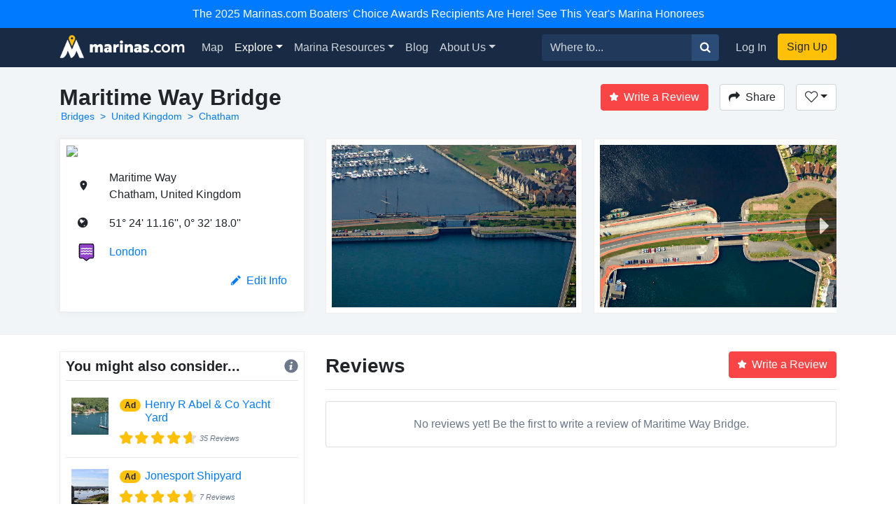

--- FILE ---
content_type: text/html; charset=utf-8
request_url: https://marinas.com/view/bridge/7pu6e_Maritime_Way_Bridge_Chatham_GB_United_Kingdom
body_size: 7915
content:
<!DOCTYPE html><html lang="en"><head><script>(function(w,d,s,l,i){w[l]=w[l]||[];w[l].push({'gtm.start':
new Date().getTime(),event:'gtm.js'});var f=d.getElementsByTagName(s)[0],
j=d.createElement(s),dl=l!='dataLayer'?'&l='+l:'';j.async=true;j.src=
'https://www.googletagmanager.com/gtm.js?id='+i+dl;f.parentNode.insertBefore(j,f);
})(window,document,'script','dataLayer', "GTM-W8TNXWD");</script><title>Maritime Way Bridge in Chatham, GB, United Kingdom - bridge Reviews - Phone Number - Marinas.com</title><meta name="csrf-param" content="authenticity_token" />
<meta name="csrf-token" content="iHAjHqxYs4mg8hP2wIpMiT_EihSdDIpaTyhcZwun3dN1JID05MqsZA-dJPiTKvr8vGQL9zp6qcmUzF2XLyKF3A" /><meta content="width=device-width, initial-scale=1, shrink-to-fit=no" name="viewport" /><meta content="Maritime Way Bridge, Chatham, GB, United Kingdom Marina. Find marina reviews, phone number, boat and yacht docks, slips, and moorings for rent at Maritime Way Bridge." name="description" /><meta content="oUclXpoApREuR0HP1PeSnvc5IEefcMwkfunoPpTOJPI" name="google-site-verification" /><meta content="yes" name="apple-mobile-web-app-capable" /><meta content="Marinas.com" name="apple-mobile-web-app-title" /><link href="https://marinas.com/view/bridge/7pu6e_Maritime_Way_Bridge_Chatham_GB_United_Kingdom" rel="canonical" /><meta content="326335027382912" property="fb:app_id" /><meta content="website" property="og:type" /><meta content="Maritime Way Bridge in Chatham, GB, United Kingdom - bridge Reviews - Phone Number - Marinas.com" property="og:title" /><meta content="Maritime Way Bridge, Chatham, GB, United Kingdom Marina. Find marina reviews, phone number, boat and yacht docks, slips, and moorings for rent at Maritime Way Bridge." property="og:description" /><meta content="https://img.marinas.com/v2/07bdc1e0309692f821135290ce58118df9b991ff8411269ac06af41b4c8d8b25.jpg" property="og:image" /><meta content="photo" name="twitter:card" /><meta content="@marinasdotcom" name="twitter:site" /><meta content="Maritime Way Bridge in Chatham, GB, United Kingdom - bridge Reviews - Phone Number - Marinas.com" name="twitter:title" /><meta content="Maritime Way Bridge, Chatham, GB, United Kingdom Marina. Find marina reviews, phone number, boat and yacht docks, slips, and moorings for rent at Maritime Way Bridge." name="twitter:description" /><meta content="https://img.marinas.com/v2/07bdc1e0309692f821135290ce58118df9b991ff8411269ac06af41b4c8d8b25.jpg" name="twitter:image" /><link rel="icon" type="image/x-icon" href="https://marinas.com/assets/marinas-favicon-da920fdb582dcb4185f932a90ba328a9412684ebce328ab203f381498020c7c0.png?v7" /><link rel="stylesheet" href="https://marinas.com/assets/marinas-dae2aa003dd8c449b06a59e42d2d37bd9cfd93cc8eea3529bc60ccc4fc69c41e.css" media="all" data-turbolinks-track="reload" /><script src="https://marinas.com/assets/application-bd481021020ebc7181b7266edabfd2574e491138020a0ac5f056e328792220c2.js" data-turbolinks-track="reload"></script><script async="async" src="https://use.fortawesome.com/3813cb56.js"></script><script>var ENV = {
  API_BASE_URL: 'https://api.marinas.com',
  BASE_URL: 'https://marinas.com',
  MAPBOX_TOKEN: 'pk.eyJ1IjoiZG9ja3dhIiwiYSI6ImNpem9wMHFmZjAwMXIyd28wNG4zamtlZXoifQ.XaolDdI-ajt8AvaZXOG4iw',
  RECURLY_PUBLIC_KEY: 'ewr1-d6Ss4DJM0nmcT6XTZ2EoNY',
  MAPBOX_MCOM_SOURCE: 'mapbox://dockwa.marinascom',
  MAPBOX_MCOM_STYLE: 'cja1gtn25aemq2rt24d01c57w'
};</script><!-- Facebook Pixel Code -->
<script>
!function(f,b,e,v,n,t,s){if(f.fbq)return;n=f.fbq=function(){n.callMethod?
n.callMethod.apply(n,arguments):n.queue.push(arguments)};if(!f._fbq)f._fbq=n;
n.push=n;n.loaded=!0;n.version='2.0';n.queue=[];t=b.createElement(e);t.async=!0;
t.src=v;s=b.getElementsByTagName(e)[0];s.parentNode.insertBefore(t,s)}(window,
document,'script','https://connect.facebook.net/en_US/fbevents.js');
fbq('init', '458662877837383'); // Insert your pixel ID here.
fbq('track', 'PageView');
</script>
<noscript><img height="1" width="1" style="display:none"
src="https://www.facebook.com/tr?id=458662877837383&ev=PageView&noscript=1"
/></noscript>
<!-- DO NOT MODIFY -->
<!-- End Facebook Pixel Code -->
<script>Amplitude.init("a548ea6c2652cc13a896a07229b36dc3", "boater");</script></head><body class="   marinas"><noscript><iframe height="0" src="https://www.googletagmanager.com/ns.html?id=GTM-W8TNXWD" style="display:none;visibility:hidden" width="0"></iframe></noscript><a class="p-2 text-center d-block bg-primary text-white" href="https://marinas.com/boaters_choice">The 2025 Marinas.com Boaters' Choice Awards Recipients Are Here! See This Year's Marina Honorees</a><nav class="navbar navbar-expand-lg navbar-dark bg-primary"><div class="container"><h1 class="hidden-header">Marinas.com</h1><a class="navbar-brand amp-link" event_name="nav_bar:marinasdotcom_pressed" href="/"><img alt="Marinas.com header logo" src="https://marinas.com/assets/logos/marinas-light-0a6b92509ebe504a36feb237b9c1203e33877a8ec8c28d86f6fea5c9b9bad225.png" /></a><button aria-controls="navbarMain" aria-expanded="false" aria-label="Toggle navigation" class="navbar-toggler" data-target="#navbarMain" data-toggle="collapse" type="button"><span class="navbar-toggler-icon"></span></button><div class="collapse navbar-collapse" id="navbarMain"><ul class="navbar-nav mr-auto"><li class="nav-item"><a class="nav-link amp-link" event_name="nav_bar:map_pressed" href="/map">Map</a></li><li class="nav-item dropdown active"><a aria-expanded="false" aria-haspopup="true" class="nav-link dropdown-toggle" data-toggle="dropdown" href="/browse/marina" id="navExploreDropdown">Explore</a><div aria-labelledby="navExploreDropdown" class="dropdown-menu"><a class="dropdown-item amp-link" event_name="nav_bar:explore_marinas_pressed" href="/browse/marina">Marinas</a><a class="dropdown-item amp-link" event_name="nav_bar:explore_harbors_pressed" href="/browse/harbor">Harbors</a><a class="dropdown-item amp-link" event_name="nav_bar:explore_anchorages_pressed" href="/browse/anchorage">Anchorages</a><a class="dropdown-item amp-link" event_name="nav_bar:explore_inlets_pressed" href="/browse/inlet">Inlets</a><a class="dropdown-item amp-link" event_name="nav_bar:explore_bridges_pressed" href="/browse/bridge">Bridges</a><a class="dropdown-item amp-link" event_name="nav_bar:explore_locks_pressed" href="/browse/lock">Locks</a><a class="dropdown-item amp-link" event_name="nav_bar:explore_lighthouses_pressed" href="/browse/lighthouse">Lighthouses</a><a class="dropdown-item amp-link" event_name="nav_bar:explore_ferries_pressed" href="/browse/ferry">Ferries</a><a class="dropdown-item amp-link" event_name="nav_bar:explore_landmarks_pressed" href="/browse/landmark">Landmarks</a><a class="dropdown-item amp-link" event_name="nav_bar:explore_ramps_pressed" href="/browse/ramp">Ramps</a></div></li><li class="nav-item"><a class="nav-link amp-link" event_name="nav_bar:marina_resources_pressed" href="https://resources.marinas.com">Marina Resources</a></li><li class="nav-item"><a class="nav-link amp-link" event_name="nav_bar:blog_pressed" href="https://marinas.com/blog">Blog</a></li><li class="nav-item dropdown"><a aria-expanded="false" aria-haspopup="true" class="nav-link dropdown-toggle" data-toggle="dropdown" href="https://biz.marinas.com/about/" id="navAboutDropdown">About Us</a><div aria-labelledby="navAboutDropdown" class="dropdown-menu"><a class="dropdown-item amp-link" event_name="nav_bar:about_us_pressed" href="https://biz.marinas.com/about/">About Marinas.com</a><a class="dropdown-item amp-link" event_name="nav_bar:boaters_choice_pressed" href="/boaters_choice">Boaters' Choice Awards</a></div></li></ul><form class="form-inline" action="https://marinas.com/map" accept-charset="UTF-8" method="get"><div class="input-group"><input aria-label="Search for..." class="form-control" name="search" placeholder="Where to..." type="text" /><div class="input-group-append"><button class="btn btn-light" type="submit"><i class="icon icon-search" event_name="nav_bar:search_location_pressed"></i></button></div></div></form><ul class="navbar-nav ml-lg-2 mt-2 mt-lg-0"><li class="nav-item"><a class="nav-link px-3 amp-link" event_name="nav_bar:log_in_pressed" href="/users/sign_in">Log In</a></li><li class="nav-item"><a class="btn btn-cta amp-link" event_name="nav_bar:sign_up_pressed" href="/users/sign_up">Sign Up</a></li></ul></div></div></nav><script>$(document).ready(function () {
  $('.amp-link').click(function(e) {
    Amplitude.trackEvent( e.currentTarget.attributes.event_name.value, {
      experience_name: 'nav_bar',
    })
  })

  $('i.icon.icon-search').click(function(e) {
    Amplitude.trackEvent( e.currentTarget.attributes.event_name.value, {
      experience_name: 'nav_bar',
      search_term: $('[name="search"]')[0].value
    })
  })
})</script><div id="yield"><script>const amplitude_props = {
  experience_name: "location_detail",
  location_type: "bridge",
  location_id: "7pu6e"
}

function handleAmplitude(event, props = {}) {
  Amplitude.trackEvent(event, {...amplitude_props, ...props})
}

const screen_viewed_props = {
  country: "United Kingdom",
  region: "",
  city: "Chatham"
}

handleAmplitude("location_detail:screen_viewed", screen_viewed_props)</script><script type="application/ld+json">
  {"@context":"http://schema.org","@graph":[{"@type":"Bridge","name":"Maritime Way Bridge","url":"https://marinas.com/view/bridge/7pu6e_Maritime_Way_Bridge_Chatham_GB_United_Kingdom","image":"https://img.marinas.com/v2/173d5aaad4f08eaf3d6ed8ec8813b3880b737fce30ff1837f8f3273b1ff46bc2.jpg","address":{"@type":"PostalAddress","streetAddress":"Maritime Way","addressLocality":"Chatham","addressRegion":"GB","postalCode":"","addressCountry":"GB"},"geo":{"@type":"GeoCoordinates","latitude":51.4030991,"longitude":0.538333}},{"@type":"BreadcrumbList","itemListElement":[{"@type":"ListItem","position":1,"name":"Bridges","item":"https://marinas.com/browse/bridge"},{"@type":"ListItem","position":2,"name":"United Kingdom","item":"https://marinas.com/browse/bridge/GB"},{"@type":"ListItem","position":3,"name":"Chatham","item":"https://marinas.com/search?category=bridge\u0026country=GB\u0026region=GB\u0026city=Chatham"}]},{"@type":"WebSite","name":"Marinas.com","url":"https://marinas.com"}]}
</script>
<div aria-hidden="true" aria-labelledby="exampleModalLabel" class="modal fade" id="editModal" role="dialog" tabindex="-1"><div class="modal-dialog" role="document"><div class="modal-content"><form action="https://marinas.com/edits" accept-charset="UTF-8" method="post"><input type="hidden" name="authenticity_token" value="QGmZQfiQY8epM4mSF8g7Dx0AG0CDA5m-EjnNJcPmVXXkaNpa_MhtpJve1ZcfxqV3ZtztWwBexqG2Q-2wELzWTg" autocomplete="off" /><input name="type_id" type="hidden" value="20388" /><input name="type" type="hidden" value="map_point" /><div class="modal-header"><h5 class="modal-title">Suggest an Edit</h5><button aria-label="Close" class="close" data-dismiss="modal" type="button"><span aria-hidden="true">&times;</span></button></div><div class="modal-body"><div class="form-group"><label>What needs to be changed on this page?</label><label>Please be as descriptive as possible so your proposed edit can be reviewed for accuracy.</label><textarea class="form-control" name="description" required="" rows="5"></textarea></div></div><div class="modal-footer"><button class="btn btn-secondary" data-dismiss="modal" type="button">Close</button><button class="btn btn-primary" type="submit">Submit Edit</button></div></form></div></div></div><!-- Root element of PhotoSwipe. Must have class pswp. -->
<div class="pswp" tabindex="-1" role="dialog" aria-hidden="true">

    <!-- Background of PhotoSwipe.
         It's a separate element as animating opacity is faster than rgba(). -->
    <div class="pswp__bg"></div>

    <!-- Slides wrapper with overflow:hidden. -->
    <div class="pswp__scroll-wrap">

        <!-- Container that holds slides.
            PhotoSwipe keeps only 3 of them in the DOM to save memory.
            Don't modify these 3 pswp__item elements, data is added later on. -->
        <div class="pswp__container">
            <div class="pswp__item"></div>
            <div class="pswp__item"></div>
            <div class="pswp__item"></div>
        </div>

        <!-- Default (PhotoSwipeUI_Default) interface on top of sliding area. Can be changed. -->
        <div class="pswp__ui pswp__ui--hidden">

            <div class="pswp__top-bar">

                <!--  Controls are self-explanatory. Order can be changed. -->

                <div class="pswp__counter"></div>

                <button class="pswp__button pswp__button--close" title="Close (Esc)"></button>

                <button class="pswp__button pswp__button--share" title="Share"></button>

                <button class="pswp__button pswp__button--fs" title="Toggle fullscreen"></button>

                <button class="pswp__button pswp__button--zoom" title="Zoom in/out"></button>

                <!-- Preloader demo http://codepen.io/dimsemenov/pen/yyBWoR -->
                <!-- element will get class pswp__preloader--active when preloader is running -->
                <div class="pswp__preloader">
                    <div class="pswp__preloader__icn">
                      <div class="pswp__preloader__cut">
                        <div class="pswp__preloader__donut"></div>
                      </div>
                    </div>
                </div>
            </div>

            <div class="pswp__share-modal pswp__share-modal--hidden pswp__single-tap">
                <div class="pswp__share-tooltip"></div>
            </div>

            <button class="pswp__button pswp__button--arrow--left" title="Previous (arrow left)">
            </button>

            <button class="pswp__button pswp__button--arrow--right" title="Next (arrow right)">
            </button>

            <div class="pswp__caption">
                <div class="pswp__caption__center"></div>
            </div>

        </div>

    </div>

</div>
<header class="marina-header"><div class="container"><div class="clearfix"><div class="float-md-left"><h1 class="text-weight-600" style="font-size: 2rem;">Maritime Way Bridge</h1><ol class="breadcrumb breadcrumb-minimal"><li class="breadcrumb-item"><a href="https://marinas.com/browse/bridge">Bridges</a></li><li class="breadcrumb-item"><a href="https://marinas.com/browse/bridge/GB">United Kingdom</a></li><li class="breadcrumb-item"><a href="https://marinas.com/search?category=bridge&amp;country=GB&amp;region=GB&amp;city=Chatham">Chatham</a></li></ol></div><div class="float-md-right"><a class="btn btn-danger" href="/users/sign_in" onclick="javascript:handleAmplitude(&#39;location_detail:write_a_review_pressed&#39;, {&#39;action&#39;:&#39;create&#39;})"><i class="icon icon-star mr-2"></i>Write a Review</a><button class="btn btn-secondary ml-3" data-target="#shareModal" data-toggle="modal" onclick="javascript:handleAmplitude(&#39;location_detail:share_pressed&#39;)"><i class="icon icon-share mr-2"></i>Share</button><div class="dropdown d-inline-block"><button aria-expanded="false" aria-haspopup="true" class="btn ml-3 dropdown-toggle btn-secondary" data-toggle="dropdown" id="listDropdown" onclick="javascript:handleAmplitude(&#39;location_detail:heart_pressed&#39;)" type="button"><i class="icon icon-heart-outline"></i></button><div aria-labelledby="listDropdown" class="dropdown-menu"><a class="dropdown-item" data-method="post" href="https://marinas.com/view/bridge/7pu6e_Maritime_Way_Bridge_Chatham_GB_United_Kingdom/favorite" onclick="javascript:handleAmplitude(&#39;location_detail:add_to_favorites_pressed&#39;)" rel="nofollow"><span class='text-success'>Add</span> to Favorites</a><a class="dropdown-item" href="https://marinas.com/lists/new" onclick="javascript:handleAmplitude(&#39;location_detail:new_list_pressed&#39;)"><strong>New List</strong></a></div></div><div aria-hidden="true" aria-labelledby="exampleModalLabel" class="modal fade" id="reviewModal" role="dialog" tabindex="-1"><div class="modal-dialog" role="document"><div class="modal-content"><form action="https://marinas.com/view/bridge/7pu6e_Maritime_Way_Bridge_Chatham_GB_United_Kingdom/review" accept-charset="UTF-8" method="post"><input type="hidden" name="authenticity_token" value="T8X89beAxapIbMiTCVy4JHPeuBVZ5bNmjZVIcY0m2BKc6B8PqJbiMNCfYDmemVu4v67B_7Dbcx2I4I2C10JvWw" autocomplete="off" /><div class="modal-header"><h5 class="modal-title">Write a Review</h5><button aria-label="Close" class="close" data-dismiss="modal" type="button"><span aria-hidden="true">&times;</span></button></div><div class="modal-body"><div class="review-container"><div class="text-center"><label>Rating</label></div><div class="review-stars center clearfix"><input id="star5" name="stars" required="required" type="radio" value="5" /><label class="icon icon-star" for="star5"></label><input id="star4" name="stars" type="radio" value="4" /><label class="icon icon-star" for="star4"></label><input id="star3" name="stars" type="radio" value="3" /><label class="icon icon-star" for="star3"></label><input id="star2" name="stars" type="radio" value="2" /><label class="icon icon-star" for="star2"></label><input id="star1" name="stars" type="radio" value="1" /><label class="icon icon-star" for="star1"></label></div><div class="form-group"><label>Review</label><textarea class="form-control" name="msg" required="required" rows="5"></textarea></div></div></div><div class="modal-footer"><button class="btn btn-secondary" data-dismiss="modal" type="button">Close</button><button class="btn btn-primary" data-disable-with="Submitting..." type="submit">Post Review</button></div></form></div></div></div><div aria-hidden="true" aria-labelledby="exampleModalLabel" class="modal fade" id="shareModal" role="dialog" tabindex="-1"><div class="modal-dialog" role="document"><div class="modal-content"><div class="modal-header"><h5 class="modal-title">Share this Bridge</h5><button aria-label="Close" class="close" data-dismiss="modal" type="button"><span aria-hidden="true">&times;</span></button></div><div class="modal-body"><div class="row"><div class="col"><a class="btn btn-facebook w-100" href="https://www.facebook.com/sharer/sharer.php?u=https://marinas.com/view/bridge/7pu6e&amp;title=Maritime Way Bridge" rel="nofollow" target="new"><i class="icon icon-facebook mr-2"></i>Share on Facebook</a></div><div class="col"><a class="btn btn-twitter w-100" href="https://twitter.com/intent/tweet?status=Maritime Way Bridge+https://marinas.com/view/bridge/7pu6e" rel="nofollow" target="new"><i class="icon icon-twitter mr-2"></i>Share on Twitter</a></div></div><hr /><input class="form-control" type="text" value="https://marinas.com/view/bridge/7pu6e" /></div><div class="modal-footer"><button class="btn btn-secondary" data-dismiss="modal" type="button">Close</button></div></div></div></div></div></div><div class="row mt-3"><div class="col-md-6 col-lg-4"><div class="marina-location"><a href="https://marinas.com/map?lat=51.4030991&amp;lon=0.538333&amp;zoom=16&amp;pin_id=7pu6e&amp;search=Maritime+Way+Bridge" rel="nofollow"><img class="marina-map" src="https://api.mapbox.com/styles/v1/mapbox/streets-v9/static/pin-s-circle+d9534f(0.538333,51.4030991)/0.538333,51.4030991,13,0,0/300x150@2x?&amp;attribution=false&amp;logo=false&amp;access_token=pk.eyJ1IjoiZG9ja3dhIiwiYSI6ImNpem9wMHFmZjAwMXIyd28wNG4zamtlZXoifQ.XaolDdI-ajt8AvaZXOG4iw" /></a><div class="marina-info"><table class="w-100"><tr><td class="pb-3 location-info-item"><i class="icon icon-map-marker"></i></td><td class="pb-3">Maritime Way<br />Chatham,  United Kingdom</td></tr><tr><td class="pb-3 location-info-item"><i class="icon icon-earth"></i></td><td class="pb-3">51° 24&#39; 11.16&#39;&#39;, 0° 32&#39; 18.0&#39;&#39;</td></tr><tr><td class="pb-3 location-info-item"><div class="place-type-icon place-type-harbor"></div></td><td class="pb-3"><a href="https://marinas.com/view/harbor/1gtqlg_London_Harbor_London_GB_United_Kingdom" onclick="javascript:handleAmplitude(&quot;location_detail:harbor_link_pressed&quot;,{&quot;pressed_location_type&quot;:&quot;harbor&quot;,&quot;pressed_location_id&quot;:&quot;1gtqlg&quot;})">London</a></td></tr></table><div class="clearfix mb-3"><div class="float-right" onclick="javascript:handleAmplitude(&#39;location_detail:edit_info_pressed&#39;)"><a data-target="#editModal" data-toggle="modal" href="#"><i class="icon icon-pencil mr-2"></i>Edit Info</a></div></div></div></div></div><div class="col-md-6 col-lg-8"><script>$(function() {
  var scrollIndex = 0;
  $('.right-indicator').bind('click',function(event){
    if( $('.marina-image-border').length > scrollIndex + 1 ){
      scrollIndex += 1;
    }
    $('.asset-wrapper').stop().animate({
      scrollLeft: $('.marina-image-border')[scrollIndex].offsetLeft - 15
    }, 500);
    event.preventDefault();
  });
  $('.left-indicator').bind('click',function(event){
    if( scrollIndex - 1 >= 0){
      scrollIndex -= 1;
    }
    $('.asset-wrapper').stop().animate({
      scrollLeft: $('.marina-image-border')[scrollIndex].offsetLeft - 15
    }, 500);
    event.preventDefault();
  });
  function showHideIndicators(){
    var scroll = $('.asset-wrapper').scrollLeft();
    var width = $('.marina-images').width();
    var outerWidth = $('.scrollbar-hidden').width();
    if( width > outerWidth+scroll && scroll < width ){
      $('.right-indicator').removeClass('d-none');
    } else {
      $('.right-indicator').addClass('d-none');
    }
    if( width > outerWidth && scroll > 0 ){
      $('.left-indicator').removeClass('d-none');
    } else {
      $('.left-indicator').addClass('d-none');
    }
  }
  $('.asset-wrapper').scroll(showHideIndicators);
  showHideIndicators();
  setTimeout(showHideIndicators, 1000);
});</script><div class="scrollbar-hidden"><div class="asset-wrapper"><div class="marina-images" itemscope="itemscope" itemtype="http://schema.org/ImageGallery"><figure class="marina-image-border" itemprop="associatedMedia" itemscope="" itemtype="http://schema.org/ImageObject"><a data-index="0" data-size="4288x2848" href="https://img.marinas.com/v2/6cdcd64fa8b56ab94e5c760295e5d474723f97b1f80d066ef01cb6108f9f9d79.jpg" itemprop="contentUrl"><img alt="Maritime Way Bridge" itemprop="thumbnail" src="https://img.marinas.com/v2/07bdc1e0309692f821135290ce58118df9b991ff8411269ac06af41b4c8d8b25.jpg" /></a></figure><figure class="marina-image-border" itemprop="associatedMedia" itemscope="" itemtype="http://schema.org/ImageObject"><a data-index="1" data-size="4288x2848" href="https://img.marinas.com/v2/55818a0ee0a3dc0d103848a3f5a210855bc4ea8973f276792f33a798e55b11c0.jpg" itemprop="contentUrl"><img alt="Maritime Way Bridge" itemprop="thumbnail" src="https://img.marinas.com/v2/61bd8e542115ceceb120f4e1a543596adb8cb3da16cc015bd0be6c11fe35fa8f.jpg" /></a></figure><figure class="marina-image-border" itemprop="associatedMedia" itemscope="" itemtype="http://schema.org/ImageObject"><a data-index="2" data-size="4288x2848" href="https://img.marinas.com/v2/311b6dc9da45071d7eb78e0d63f5f0cd10f3e39553686e7e8d16343061c40c1d.jpg" itemprop="contentUrl"><img alt="Maritime Way Bridge" itemprop="thumbnail" src="https://img.marinas.com/v2/d70c3aea882feaac917f8d84a39220563b5ada3ba73a13cb071c45025df17780.jpg" /></a></figure></div></div><div class="left-indicator d-none"><i class="icon icon-caret-left"></i></div><div class="right-indicator"><i class="icon icon-caret-right"></i></div></div></div></div></div></header><div class="container mt-4"><div class="row"><div class="col-lg-4"><div class="d-none d-sm-block" id="growContainerWithJS"></div><div class="marina-recommendation mb-4"><h5 class="text-weight-600">You might also consider...<div class="float-right"><i class="icon icon-info info-icon text-muted" data-container="body" data-content="A marina paid for this ad. To learn more about promoting your marina or business with us, &lt;a target=&#39;_blank&#39; href=&#39;https://biz.marinas.com/why-marinas-dot-com/&#39;&gt;Click Here&lt;/a&gt;." data-delay="{&quot;show&quot;: 100, &quot;hide&quot;: 1000}" data-html="true" data-placement="top" data-toggle="popover" style="position: relative;"></i></div></h5><hr class="mt-0" /><div class="p-2"><div class="row no-gutters"><div class="col-2"><img class="img-fluid" itemprop="thumbnail" src="https://img.marinas.com/v2/4fde7ea3bb3c49e6e5195d4e14a9508acf1a08bf3713c3f1fdfc2cb2322784bd.jpg" /></div><div class="col-10"><div class="row no-gutters"><div class="col-2"><h6 class="ml-3"><div class="badge badge-pill badge-warning">Ad</div></h6></div><div class="col-10"><h6 class="ml-2"><a href="https://marinas.com/view/marina/n8c5me_Henry_R_Abel_and_Co_Yacht_Yard_Mt_Desert_ME_United_States" onclick="javascript:handleAmplitude(&quot;location_detail:ad_location_pressed&quot;)" target="_blank">Henry R Abel &amp; Co Yacht Yard</a></h6></div></div><div class="ml-3" style="font-size:0.7rem;"><div class="stars-partial clearfix"><div class="base-stars float-left"><i class="icon icon-star"></i><i class="icon icon-star"></i><i class="icon icon-star"></i><i class="icon icon-star"></i><i class="icon icon-star"></i></div><div class="rating-stars" style="width:4.3882em;"><i class="icon icon-star"></i><i class="icon icon-star"></i><i class="icon icon-star"></i><i class="icon icon-star"></i><i class="icon icon-star"></i></div><em class="text-muted float-left">35 Reviews</em></div></div></div></div></div><hr class="my-2" /><div class="p-2"><div class="row no-gutters"><div class="col-2"><img class="img-fluid" itemprop="thumbnail" src="https://img.marinas.com/v2/bf0ef7c88ac19a7feb0b78992f6910a02556d67e7fb5a194905402ebf9fd24c4.jpg" /></div><div class="col-10"><div class="row no-gutters"><div class="col-2"><h6 class="ml-3"><div class="badge badge-pill badge-warning">Ad</div></h6></div><div class="col-10"><h6 class="ml-2"><a href="https://marinas.com/view/marina/x1cd7m_Jonesport_Shipyard_Jonesport_ME_United_States" onclick="javascript:handleAmplitude(&quot;location_detail:ad_location_pressed&quot;)" target="_blank">Jonesport Shipyard</a></h6></div></div><div class="ml-3" style="font-size:0.7rem;"><div class="stars-partial clearfix"><div class="base-stars float-left"><i class="icon icon-star"></i><i class="icon icon-star"></i><i class="icon icon-star"></i><i class="icon icon-star"></i><i class="icon icon-star"></i></div><div class="rating-stars" style="width:4.4267em;"><i class="icon icon-star"></i><i class="icon icon-star"></i><i class="icon icon-star"></i><i class="icon icon-star"></i><i class="icon icon-star"></i></div><em class="text-muted float-left">7 Reviews</em></div></div></div></div><div class="mt-2">Jonesport Shipyard is a welcome stopover between Mount Desert Island and Cana... <a href="https://marinas.com/view/marina/x1cd7m_Jonesport_Shipyard_Jonesport_ME_United_States">Read More</a></div></div><hr class="my-2" /><div class="p-2"><div class="row no-gutters"><div class="col-2"><img class="img-fluid" itemprop="thumbnail" src="https://img.marinas.com/v2/c8379701093d3b1d512bc65d36bfb621d35d2058b6e470106b86c4e8981ebed3.jpg" /></div><div class="col-10"><div class="row no-gutters"><div class="col-2"><h6 class="ml-3"><div class="badge badge-pill badge-warning">Ad</div></h6></div><div class="col-10"><h6 class="ml-2"><a href="https://marinas.com/view/marina/mncw35_Bar_Harbor_Municipal_Pier_Bar_Harbor_ME_United_States" onclick="javascript:handleAmplitude(&quot;location_detail:ad_location_pressed&quot;)" target="_blank">Bar Harbor Municipal Pier</a></h6></div></div><div class="ml-3" style="font-size:0.7rem;"><div class="stars-partial clearfix"><div class="base-stars float-left"><i class="icon icon-star"></i><i class="icon icon-star"></i><i class="icon icon-star"></i><i class="icon icon-star"></i><i class="icon icon-star"></i></div><div class="rating-stars" style="width:4.2419em;"><i class="icon icon-star"></i><i class="icon icon-star"></i><i class="icon icon-star"></i><i class="icon icon-star"></i><i class="icon icon-star"></i></div><em class="text-muted float-left">32 Reviews</em></div></div></div></div></div></div></div><div class="col-sm-8"><div class="clearfix"><div class="float-left"><h3 class="mb-0 mt-1 text-weight-600">Reviews</h3></div><div class="float-right"><a class="btn btn-danger" href="/users/sign_in" onclick="javascript:handleAmplitude(&#39;location_detail:write_a_review_pressed&#39;, {&#39;action&#39;:&#39;create&#39;})"><i class="icon icon-star mr-2"></i>Write a Review</a></div></div><hr /><div class="card mb-3 text-center text-muted"><div class="card-body">No reviews yet! Be the first to write a review of Maritime Way Bridge.</div></div><div class="review-list"></div></div></div></div></div><footer class="p-4 mt-3"><div class="container"><div class="row"><div class="col-md-5"><div class="row"><div class="col"><h2>Products</h2><ul><li><a href="https://resources.marinas.com/">For Marina Managers</a></li><li><a href="http://ahoy.dockwa.com/marina-management-software">Marina Software</a></li><li><a href="https://marinas.com/developers">Developers</a></li></ul></div><div class="col"><h2>Help & About</h2><ul><li><a href="https://mayday.dockwa.com/en" target="_blank">Help</a></li><li><a href="https://biz.marinas.com/about/">About Us</a></li><li><a href="https://ahoy.dockwa.com/news">Press</a></li></ul></div></div></div><div class="col-md-4"><h2>Social Media</h2><div class="social-links clearfix"><ul><li><a class="link-with-icon" href="https://twitter.com/marinasdotcom"><i class="icon icon-twitter"></i>Twitter</a></li><li><a class="link-with-icon" href="https://www.facebook.com/Marinasdotcom"><i class="icon icon-facebook"></i>Facebook</a></li><li><a class="link-with-icon" href="https://instagram.com/marinasdotcom"><i class="icon icon-instagram"></i>Instagram</a></li></ul></div><div class="social-links mb-1 clearfix"><ul><li><a class="link-with-icon" href="https://marinas.com/blog"><i class="icon icon-marinas-com"></i>Marina Blog</a></li><li><a class="link-with-icon" href="https://blog.dockwa.com"><i class="icon icon-dockwa"></i>Boater Blog</a></li></ul></div></div><div class="col-md-3"><img class="logo" alt="marinas.com logo" src="https://marinas.com/assets/logos/marinas-dark-a0a2eb73428d505e2392f6d601cd04cfbad2a7ed0518b84a1274278fe35d4a0c.png" />&copy;&nbsp;2026 Marinas.com<br /><a href="https://ahoy.dockwa.com/about-us/terms-of-service/" target="_blank">Terms of Service</a>&nbsp;&amp;&nbsp;<a href="https://ahoy.dockwa.com/privacy" target="_blank">Privacy Policy</a></div></div></div></footer><script src="https://cdnjs.cloudflare.com/ajax/libs/timeago.js/4.0.2/timeago.min.js"></script><script>timeago.render(document.querySelectorAll('.timeago'));</script></body></html>